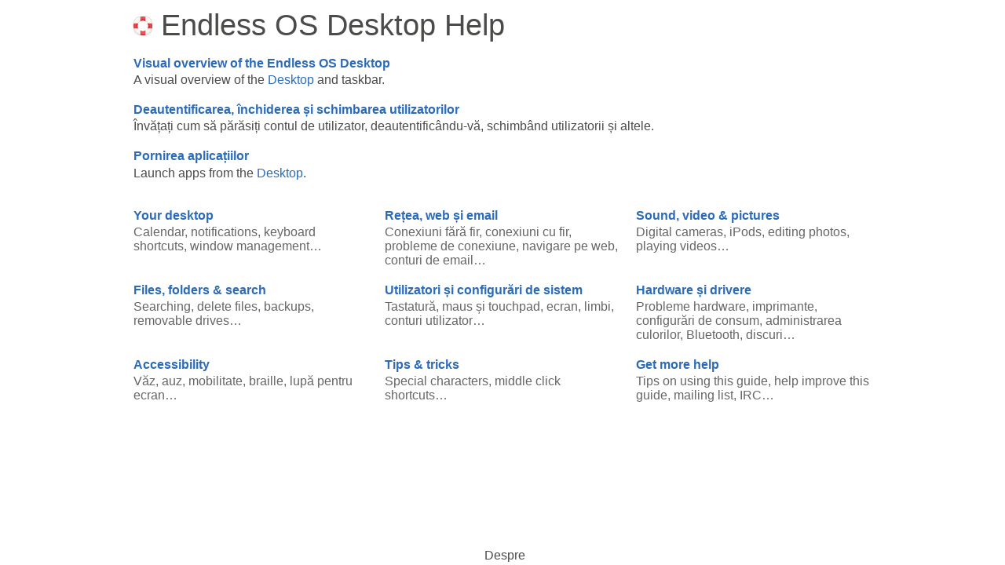

--- FILE ---
content_type: text/html
request_url: https://helpcenter.endlessos.com/lts/ro/
body_size: 2423
content:
<!DOCTYPE html>
<html>
<head>
<meta http-equiv="Content-Type" content="text/html; charset=UTF-8">
<meta name="viewport" content="width=device-width, initial-scale=1.0, user-scalable=yes">
<title>Endless OS Desktop Help</title>
<link rel="stylesheet" type="text/css" href="ro.css">
<script type="text/javascript" src="highlight.pack.js"></script><script>
document.addEventListener('DOMContentLoaded', function() {
  var matches = document.querySelectorAll('code.syntax')
  for (var i = 0; i < matches.length; i++) {
    hljs.highlightBlock(matches[i]);
  }
}, false);</script><script type="text/javascript" src="yelp.js"></script>
</head>
<body lang="ro" dir="ltr"><main><div class="page">
<header><div class="inner pagewide"></div></header><article><div class="hgroup pagewide"><h1 class="title"><span class="title"><span class="media"><span class="media media-image"><img src="figures/yelp-icon-big.svg" class="media media-inline" alt="Yelp logo"></span></span> Endless OS Desktop Help</span></h1></div>
<div class="region"><div class="contents pagewide">
<div class="links topiclinks"><div class="inner"><div class="region"><div class="links-divs">
<div class="linkdiv "><a class="linkdiv" href="shell-introduction.html" title="Visual overview of the Endless OS Desktop"><span class="title">Visual overview of the Endless OS Desktop</span><span class="linkdiv-dash"> — </span><span class="desc">A visual overview of the <span class="gui">Desktop</span> and taskbar.</span></a></div>
<div class="linkdiv "><a class="linkdiv" href="shell-exit.html" title="Deautentificarea, închiderea și schimbarea utilizatorilor"><span class="title">Deautentificarea, închiderea și schimbarea utilizatorilor</span><span class="linkdiv-dash"> — </span><span class="desc">Învățați cum să părăsiți contul de utilizator, deautentificându-vă, schimbând utilizatorii și altele.</span></a></div>
<div class="linkdiv "><a class="linkdiv" href="shell-apps-open.html" title="Pornirea aplicațiilor"><span class="title">Pornirea aplicațiilor</span><span class="linkdiv-dash"> — </span><span class="desc">Launch apps from the <span class="gui">Desktop</span>.</span></a></div>
</div></div></div></div>
<div class="links topiclinks"><div class="inner"><div class="region"><div class="links-grid-container">
<div class="links-grid ">
<div class="links-grid-link"><a href="shell-overview.html" title="Your desktop">Your desktop</a></div>
<div class="desc"><span class="desc">
      <span class="link"><a href="clock-calendar.html" title="Calendar appointments">Calendar</a></span>,
      <span class="link"><a href="shell-notifications.html" title="Notifications and the notification list">notifications</a></span>,
      <span class="link"><a href="shell-keyboard-shortcuts.html" title="Scurtături de tastatură folositoare">keyboard shortcuts</a></span>,
      <span class="link"><a href="shell-windows.html" title="Window management">window management</a></span>…
    </span></div>
</div>
<div class="links-grid ">
<div class="links-grid-link"><a href="net.html" title="Rețea, web și email">Rețea, web și email</a></div>
<div class="desc"><span class="desc"><span class="link"><a href="net-wireless.html" title="Wireless networking">Conexiuni fără fir</a></span>, <span class="link"><a href="net-wired.html" title="Wired networking">conexiuni cu fir</a></span>, <span class="link"><a href="net-problem.html" title="Network problems">probleme de conexiune</a></span>, <span class="link"><a href="net-browser.html" title="Web browsers">navigare pe web</a></span>, <span class="link"><a href="net-email.html" title="Email &amp; email software">conturi de email</a></span>…</span></div>
</div>
<div class="links-grid ">
<div class="links-grid-link"><a href="media.html" title="Sound, video &amp; pictures">Sound, video &amp; pictures</a></div>
<div class="desc"><span class="desc">
      <span class="link"><a href="media.html#photos" title="Photos and digital cameras">Digital cameras</a></span>,
      <span class="link"><a href="media.html#music" title="Music and portable audio players">iPods</a></span>,
      <span class="link"><a href="media.html#photos" title="Photos and digital cameras">editing photos</a></span>,
      <span class="link"><a href="media.html#videos" title="Videos and video cameras">playing videos</a></span>…
    </span></div>
</div>
<div class="links-grid ">
<div class="links-grid-link"><a href="files.html" title="Files, folders &amp; search">Files, folders &amp; search</a></div>
<div class="desc"><span class="desc">
      <span class="link"><a href="files-search.html" title="Search for files">Searching</a></span>,
      <span class="link"><a href="files-delete.html" title="Delete files and folders">delete files</a></span>,
      <span class="link"><a href="files.html#backup" title="Backing up">backups</a></span>,
      <span class="link"><a href="files.html#removable" title="Removable drives and external disks">removable drives</a></span>…
    </span></div>
</div>
<div class="links-grid ">
<div class="links-grid-link"><a href="prefs.html" title="Utilizatori și configurări de sistem">Utilizatori și configurări de sistem</a></div>
<div class="desc"><span class="desc"><span class="link"><a href="keyboard.html" title="Keyboard">Tastatură</a></span>, <span class="link"><a href="mouse.html" title="Mouse, Touchpad &amp; Touchscreen">maus și touchpad</a></span>, <span class="link"><a href="prefs-display.html" title="Display &amp; screen">ecran</a></span>, <span class="link"><a href="prefs-language.html" title="Region &amp; Language">limbi</a></span>, <span class="link"><a href="user-accounts.html" title="User accounts">conturi utilizator</a></span>…</span></div>
</div>
<div class="links-grid ">
<div class="links-grid-link"><a href="hardware.html" title="Hardware și drivere">Hardware și drivere</a></div>
<div class="desc"><span class="desc"><span class="link"><a href="hardware.html#problems" title="Common problems">Probleme hardware</a></span>, <span class="link"><a href="printing.html" title="Printing">imprimante</a></span>, <span class="link"><a href="power.html" title="Consum și baterie">configurări de consum</a></span>, <span class="link"><a href="color.html" title="Color management">administrarea culorilor</a></span>, <span class="link"><a href="bluetooth.html" title="Bluetooth">Bluetooth</a></span>, <span class="link"><a href="disk.html" title="Disks &amp; storage">discuri</a></span>…</span></div>
</div>
<div class="links-grid ">
<div class="links-grid-link"><a href="a11y.html" title="Accessibility">Accessibility</a></div>
<div class="desc"><span class="desc"><span class="link"><a href="a11y.html#vision" title="Afecțiuni de vedere">Văz</a></span>, <span class="link"><a href="a11y.html#sound" title="Afecțiuni de auz">auz</a></span>, <span class="link"><a href="a11y.html#mobility" title="Afecțiuni de mobilitate">mobilitate</a></span>, <span class="link"><a href="a11y-braille.html" title="Citirea ecranului în Braille">braille</a></span>, <span class="link"><a href="a11y-mag.html" title="Mărirea unei zone de ecran">lupă pentru ecran</a></span>…</span></div>
</div>
<div class="links-grid ">
<div class="links-grid-link"><a href="tips.html" title="Tips &amp; tricks">Tips &amp; tricks</a></div>
<div class="desc"><span class="desc"><span class="link"><a href="tips-specialchars.html" title="Enter special characters">Special characters</a></span>, <span class="link"><a href="mouse-middleclick.html" title="Middle-click">middle click shortcuts</a></span>…</span></div>
</div>
<div class="links-grid ">
<div class="links-grid-link"><a href="more-help.html" title="Get more help">Get more help</a></div>
<div class="desc"><span class="desc">
        <span class="link"><a href="about-this-guide.html" title="About this guide">Tips on using this guide</a></span>,
        <span class="link"><a href="get-involved.html" title="Participate to improve this guide">help improve this guide</a></span>,
        <span class="link"><a href="help-mailing-list.html" title="Lista de discuții">mailing list</a></span>,
        <span class="link"><a href="help-irc.html" title="IRC">IRC</a></span>…</span></div>
</div>
<div class="links-grid"></div>
<div class="links-grid"></div>
</div></div></div></div>
</div></div>
<div class="clear"></div></article><footer><div class="inner pagewide"><footer class="about ui-expander" role="contentinfo"><div class="yelp-data yelp-data-ui-expander" data-yelp-expanded="false"></div>
<div class="inner">
<div class="hgroup"><h2><span class="title">Despre</span></h2></div>
<div class="region"><div class="contents">
<div class="copyrights"><div class="copyright">© 2016, 2019 Daniel Șerbănescu</div></div>
<div class="credits">
<div class="credits-translators">
<div class="title"><span class="title">Tradus de</span></div>
<ul class="credits"><li>Daniel Șerbănescu</li></ul>
</div>
<div class="credits-blank"></div>
<div class="credits-blank"></div>
</div>
<div class="license">
<div class="title"><span class="title">Licență</span></div>
<div class="contents"><p class="p">Această lucrare este licențiată sub <span class="link"><a href="https://creativecommons.org/licenses/by-sa/3.0/" title="https://creativecommons.org/licenses/by-sa/3.0/">Licența Creative Commons Atribuire-Distribuire în condiții identice Ne-adaptată 3.0</a></span>.</p></div>
</div>
</div></div>
</div></footer></div></footer>
</div></main></body>
</html>


--- FILE ---
content_type: text/css
request_url: https://helpcenter.endlessos.com/lts/ro/ro.css
body_size: 6044
content:

html { height: 100%; }
body {
  font-family: sans-serif;
  margin: 0; padding: 0;
  background-color: #ffffff;
  color: #000000;
  direction: ltr;
}
article, aside, nav, header, footer, section {
  display: block;
  margin: 0;
  padding: 0;
}
main {
  display: flex;
  flex-flow: row;
}
main > * {
  flex: 0 0 220px;
}
main > div.page {
  flex-grow: 1;
  margin: 0;
  display: flex;
  flex-flow: column;
  align-items: stretch;
  justify-content: flex-start;
  min-height: 100vh;
}
div.page > article { flex: 1 0 auto; }
div.page > header, div.page > footer { flex: 0 1 auto; }
.pagewide {
  max-width: 940px;
  margin-left: auto;
  margin-right: auto;
  padding-left: 10px;
  padding-right: 10px;
}
aside.sidebar {
  width: 300px;
  padding: 20px 10px;
  background: rgb(244,244,244)
}
aside.sidebar-right { order: 3; }
aside.sidebar section { margin-top: 0; }
aside.sidebar * { margin-bottom: 20px; }
aside.sidebar section > div.inner > div.hgroup {
  border-bottom: none;
}
aside.sidebar section h2 {
  font-size: 1em;
  margin-bottom: 0;
}
article {
  padding-top: 10px;
  padding-bottom: 10px;
  min-height: 20em;
  background-color: #ffffff;
}
section {
  margin-top: 2.4em;
  clear: both;
}
section section {
  margin-top: 1.44em;
}
.yelp-hash-highlight {
  animation-name: yelp-hash-highlight;
  animation-duration: 0.5s;
  animation-fill-mode: forwards;
}
@keyframes yelp-hash-highlight {
  from { transform: translateY(0px) }
  25%  { transform: translateY(20px); }
  50%  { transform: translateY(0); }
  75%  { transform: translateY(10px); }
  to   { transform: translateY(0px); }
}
div.trails {
  margin: 0 -10px 0 -10px;
  padding: 0.2em 10px;
  background-color: rgb(244,244,244);
}
div.trail {
  margin: 0.2em 0;
  padding: 0 1em 0 1em;
  text-indent: -1em;
  color: rgb(75,75,73);
}
a.trail { white-space: nowrap; }
div.hgroup {
  margin-bottom: 0.5em;
  color: rgb(75,75,73);
}
section > div.inner > div.hgroup {
  margin-top: 0;
  border-bottom: solid 1px #c0bfbc;
}
section.links > div.inner > div.hgroup {
  border-bottom: solid 2px rgb(43,107,185);
}
section section.links > div.inner > div.hgroup {
  border: none;
}
h1, h2, h3, h4, h5, h6, h7 {
  margin: 0; padding: 0;
  font-weight: normal;
}
h1 { font-size: 2.4em; }
h2 { font-size: 1.72em; }
h3.title, h4.title, h5.title, h6.title, h7.title { font-size: 1.44em; }
h3, h4, h5, h6, h7 { font-size: 1em; }
p { line-height: 1.44em; }
div, pre, p { margin: 0; padding: 0; }
div.contents > * + *,
th > * + *, td > * + *,
dt > * + *, dd > * + *,
li > * + * { margin-top: 1em; }
p img { vertical-align: middle; }
p.lead { font-size: 1.2em; }
div.clear {
  margin: 0; padding: 0;
  height: 0; line-height: 0;
  clear: both;
}
.center { text-align: center; }

footer.about { margin: 0; }
footer.about > div.inner > div.hgroup {
  margin: 0; padding: 0;
  text-align: center;
  border: none;
}
footer.about > div.inner > div.hgroup > h2 {
  margin: 0; padding: 0.2em;
  font-size: inherit;
}
footer.about.ui-expander > div.inner > div.hgroup span.title:before {
  content: "";
}
div.copyrights {
  max-width: 700px;
  text-align: center;
  padding: 10px;
  margin: 0 auto;
}
div.copyright { margin: 0; }
div.credits {
  display: flex;
  flex-flow: row wrap;
  align-items: stretch;
  justify-content: flex-start;
  max-width: 720px;
  margin: 0 auto;
}
div.credits > * {
  vertical-align: top;
  text-align: left;
  flex: 1 0 220px;
  margin: 0;
  padding: 10px;
}
div.credits > *:empty { padding: 0 10px; height: 0; }
ul.credits, ul.credits li {
  margin: 0; padding: 0;
  list-style-type: none;
}
ul.credits li {
  margin-left: 1em;
  text-indent: -1em;
}
div.license {
  max-width: 700px;
  margin: 0 auto;
  padding: 10px;
}

table {
  border-collapse: collapse;
  border-color: #c0bfbc;
  border-width: 1px;
}
td, th {
  padding: 0.5em;
  vertical-align: top;
  border-color: #c0bfbc;
  border-width: 1px;
}
thead td, thead th, tfoot td, tfoot th {
  font-weight: bold;
  color: rgb(75,75,73);
  background-color: rgb(234,234,233);
}
th {
  text-align: left;
  font-weight: bold;
  color: rgb(75,75,73);
}

ul, ol, dl { margin: 0; padding: 0; }
li {
  margin: 1em 0 0 0;
  margin-left: 2.4em;
  padding: 0;
}
li:first-child { margin-top: 0; }
@media (max-width: 480px) {
  li {
    margin-left: 1.44em;
  }
}
dt { margin-top: 1em; }
dt:first-child { margin-top: 0; }
dt + dt { margin-top: 0; }
dd {
  margin: 0.2em 0 0 0;
  margin-left: 1.44em;
}
dd + dd { margin-top: 1em; }
ol.compact li { margin-top: 0.2em; }
ul.compact li { margin-top: 0.2em; }
ol.compact li:first-child { margin-top: 0; }
ul.compact li:first-child { margin-top: 0; }
dl.compact dt { margin-top: 0.2em; }
dl.compact dt:first-child { margin-top: 0; }
dl.compact dt + dt { margin-top: 0; }

a {
  text-decoration: none;
  color: rgb(43,107,185);
}
a:visited { color: rgb(147,64,167); }
a:hover {
  border-bottom: dotted 1px rgb(43,107,185);
}
p a {
  border-bottom: dotted 1px rgb(43,107,185);
}
a img { border: none; }

.yelp-svg-fill {
  fill: rgb(75,75,73);
}
.yelp-svg-stroke {
  stroke: rgb(75,75,73);
}
div.title {
  margin: 0 0 0.2em 0;
  font-weight: bold;
  color: rgb(75,75,73);
}
div.title h1, div.title h2, div.title h3, div.title h4, div.title h5, div.title h6 {
  margin: 0;
  font-size: inherit;
  font-weight: inherit;
  color: inherit;
}
div.desc { margin: 0 0 0.2em 0; }
div.contents + div.desc { margin: 0.2em 0 0 0; }
pre.contents {
  padding: 0.5em 1em 0.5em 1em;
}
div.links-center { text-align: center; }
div.links .desc { color: rgb(102,102,100); }
div.links > div.inner > div.region > div.desc { font-style: italic; }
div.links ul { margin: 0; padding: 0; }
div.links ul ul {
  margin-left: 1em;
}
li.links {
  margin: 0.5em 0 0.5em 0;
  padding: 0;
  list-style-type: none;
}
li.links-head {
  margin-top: 1em;
  color: rgb(102,102,100);
  border-bottom: solid 1px #c0bfbc;
}
div.sectionlinks {
  display: inline-block;
  padding: 0 1em 0 1em;
  background-color: rgb(241,246,253);
  border: solid 1px rgb(43,107,185);
}
div.sectionlinks ul { margin: 0; }
div.sectionlinks li { padding: 0; }
div.sectionlinks div.title { margin: 0.5em 0 0.5em 0; }
div.sectionlinks div.sectionlinks {
  display: block;
  margin: 0.5em 0 0 0;
  padding: 0;
  border: none;
}
div.sectionlinks div.sectionlinks li {
  padding-left: 1.44em;
}
nav.prevnext { clear: both; }
div.region > nav.prevnext, div.region + nav.prevnext { margin-top: 1em; }
nav.prevnext > div.inner { float: right; }
nav.prevnext > div.inner > * {
  background-color: rgb(244,244,244);
  display: inline-block;
  position: relative;
  height: 1.44em;
  padding: 0.2em 0.83em 0 0.83em;
  margin-bottom: 1em;
  border: solid 1px #c0bfbc;
}
nav.prevnext > div.inner > span { visibility: hidden; }
nav.prevnext > div.inner > a + a {
  border-left: none;
}
nav.prevnext > div.inner > a:first-child {
  border-top-left-radius: 2px;
  border-bottom-left-radius: 2px;
}
nav.prevnext > div.inner > a:last-of-type {
  border-top-right-radius: 2px;
  border-bottom-right-radius: 2px;
}
div.serieslinks {
  display: inline-block;
  padding: 0 1em 0 1em;
  background-color: rgb(241,246,253);
  border: solid 1px rgb(43,107,185);
}
div.serieslinks ul { margin: 0; }
div.serieslinks li { padding: 0; }
div.serieslinks div.title { margin: 0.5em 0 0.5em 0; }
pre.numbered {
  margin: 0;
  padding: 0.5em;
  float: left;
  margin-right: 0.5em;
  text-align: right;
  color: rgb(102,102,100);
  background-color: rgb(253,251,233);
}
div.code {
  border: solid 1px #c0bfbc;
}
div.example {
  border-left: solid 4px #c0bfbc;
  padding-left: 1em;
}
div.example > div.inner > div.region > div.desc { font-style: italic; }
div.figure {
  display: inline-block;
  max-width: 100%;
  margin-left: 1.72em;
}
div.figure > div.inner {
  padding: 4px;
  color: rgb(75,75,73);
  border: solid 1px #c0bfbc;
  background-color: rgb(244,244,244);
}
@media (max-width: 960px) {
  div.figure {
    margin-left: 0;
  }
}
a.figure-zoom {
  float: right;
}
a.figure-zoom:hover { border-bottom: none; }
a.figure-zoom:hover .yelp-svg-fill { fill: #3584e4; }
a.figure-zoom:hover .yelp-svg-stroke { stroke: #3584e4; }
a.figure-zoom .figure-zoom-out { display: none; }
a.figure-zoom.figure-zoomed .figure-zoom-in { display: none; }
a.figure-zoom.figure-zoomed .figure-zoom-out { display: inline-block; }
div.figure > div.inner > div.region > div.contents {
  margin: 0;
  padding: 0.5em 1em 0.5em 1em;
  clear: both;
  text-align: center;
  color: #000000;
  border: solid 1px #c0bfbc;
  background-color: #ffffff;
}
div.list > div.inner > div.title { margin-bottom: 0.5em; }
div.listing > div.inner { margin: 0; padding: 0; }
div.listing > div.inner > div.region > div.desc { font-style: italic; }
div.note {
  padding: 6px;
  border: solid 1px rgb(234,234,233);
  background-color: rgb(244,244,244);
  display: flex;
  flex-flow: row;
}
div.note > * { margin: 0 6px; padding: 0; min-height: 24px; min-width: 24px; }
div.note-warning > svg .yelp-svg-fill {
  fill: #c01c28;
}
div.note-danger {
  border-color: #c01c28;
}
div.note-important > svg .yelp-svg-fill {
  fill: #3584e4;
}
div.note-danger > svg .yelp-svg-fill {
  fill: #c01c28;
  animation-name: yelp-note-danger;
  animation-duration: 2s;
  animation-fill-mode: forwards;
  animation-iteration-count: infinite;
}
@keyframes yelp-note-danger {
  from { fill: #c01c28 }
  50%  { fill: #c0bfbc }
  to   { fill: #c01c28 }
}
div.note-sidebar {
  float: right;
  max-width: 206px;
  margin-left: 20px;
  padding: 6px;
}
div.quote {
  padding: 0;
  min-height: 48px;
}
div.quote > div.inner:before {
  float: left;
  content: '”';
  font-family: "Century Schoolbook L";
  font-size: 48px;
  font-weight: bold;
  line-height: 1em;
  margin: 0; padding: 0;
  height: 48px;
  width: 48px;
  text-align: center;
  color: rgb(234,234,233);
}
div.quote > div.inner > div.title {
  margin: 0;
  margin-left: 48px;
}
blockquote {
  margin: 0; padding: 0;
  margin-left: 48px;
}
blockquote > *:first-child { margin-top: 0; }
div.quote > div.inner > div.region > div.cite {
  margin-top: 0.5em;
  margin-left: 48px;
  color: rgb(102,102,100);
}
div.quote > div.inner > div.region > div.cite::before {
  
  content: '― ';
  color: rgb(102,102,100);
}
div.screen {
  background-color: rgb(244,244,244);
  border: solid 1px #c0bfbc;
}
ol.steps, ul.steps {
  padding: 0.5em 1em 0.5em 1em;
  border: solid 1px rgb(244,244,244);
  border-left: solid 4px #f8e45c;
}
ol.steps .steps {
  padding: 0;
  border: none;
  background-color: unset;
}
li.steps { margin-left: 1.44em; }
li.steps li.steps { margin-left: 2.4em; }
div.synopsis > div.inner > div.region > div.contents,
div.synopsis > div.contents, div.synopsis > pre.contents {
  padding: 0.5em 1em 0.5em 1em;
  border-top: solid 1px;
  border-bottom: solid 1px;
  border-color: rgb(43,107,185);
  background-color: rgb(244,244,244);
}
div.synopsis > div.inner > div.region > div.desc { font-style: italic; }
div.synopsis div.code {
  background: unset;
  border: none;
  padding: 0;
}
div.synopsis div.code > pre.contents { margin: 0; padding: 0; }
div.unknown > div.inner > div.region > div.desc { font-style: italic; }
div.table > div.desc { font-style: italic; }
tr.shade {
  background-color: rgb(244,244,244);
}
td.shade {
  background-color: rgb(244,244,244);
}
tr.shade td.shade {
  background-color: rgb(234,234,233);
}

span.app { font-style: italic; }
span.cmd {
  font-family: monospace,monospace; font-size: 0.83em;
  background-color: rgb(244,244,244);
  padding: 0 0.2em 0 0.2em;
}
span.cmd span.cmd { background-color: unset; padding: 0; }
pre span.cmd { background-color: unset; padding: 0; }
span.code {
  font-family: monospace,monospace; font-size: 0.83em;
  border-bottom: solid 1px rgb(234,234,233);
}
span.code span.code { border: none; }
pre span.code { border: none; }
span.em { font-style: italic; }
span.em-bold {
  font-style: normal; font-weight: bold;
  color: rgb(75,75,73);
}
a span.em-bold {
  color: rgb(43,107,185);
}
pre span.error {
  color: rgb(173,25,36);
}
span.file { font-family: monospace,monospace; font-size: 0.83em; }
span.gui, span.guiseq { color: rgb(75,75,73); }
a span.gui, a span.guiseq { color: rgb(43,107,185); }
span.input { font-family: monospace,monospace; font-size: 0.83em; }
pre span.input {
  font-weight: bold;
  color: rgb(75,75,73);
}
kbd {
  font-family: inherit;
  font-size: inherit;
  color: rgb(75,75,73);
  background-color: rgb(244,244,244);
  border: solid 1px #c0bfbc;
  border-radius: 2px;
  margin: 0 0.2em 0 0.2em;
  padding: 0.2em 0.5em 0 0.5em;
  white-space: nowrap;
}
kbd.key-Fn {
  font-weight: bold;
  color: rgb(43,107,185);
}
span.key a {
  border-bottom: none;
}
a kbd {
  color: rgb(43,107,185);
  border-color: rgb(43,107,185);
}
span.keyseq {
  color: rgb(75,75,73);
  white-space: nowrap
}
a span.keyseq { color: rgb(43,107,185); }
span.output { font-family: monospace,monospace; font-size: 0.83em; }
pre span.output {
  color: #000000;
}
pre span.prompt {
  color: rgb(75,75,73);
}
span.sys { font-family: monospace,monospace; font-size: 0.83em; }
span.var { font-style: italic; }

.ui-tile-img .media-controls { display: none; }
span.media-audio, span.media-video { display: inline-block; }
audio, video { display: block; margin: 0; }
div.media > div.inner { display: inline-block; text-align: center; }
.media-controls {
  height: 30px;
  margin: 0; padding: 0;
  border-left: solid 1px #000000;
  border-right: solid 1px #000000;
  border-bottom: solid 1px #000000;
  background-color: rgb(75,75,73);
  color: #ffffff;
  border-bottom-left-radius: 4px;
  border-bottom-right-radius: 4px;
  display: flex;
  align-items: center;
}
.media-controls > * {
  flex: 0 1 auto;
}
.media-controls > input.media-range {
  flex: 1 0 auto;
  background-color: rgb(75,75,73);
  margin: 0 10px;
  -webkit-appearance: none;
}
input.media-range::-webkit-slider-runnable-track {
  height: 4px;
  background: rgb(102,102,100);
  border-radius: 2px;
}
input.media-range::-webkit-slider-thumb {
  -webkit-appearance: none;
  height: 16px;
  width: 16px;
  border-radius: 8px;
  background: rgb(234,234,233);
  border: solid 1px rgb(75,75,73);
  margin-top: -6px;
}
input.media-range::-webkit-slider-thumb:hover,
input.media-range::-webkit-slider-thumb:focus {
  background: rgb(244,244,244);
}
input.media-range::-moz-range-track {
  height: 4px;
  background: rgb(102,102,100);
  border-radius: 2px;
}
input.media-range::-moz-range-thumb {
  -webkit-appearance: none;
  height: 16px;
  width: 16px;
  border-radius: 8px;
  background: rgb(234,234,233);
  border: solid 1px rgb(75,75,73);
  margin-top: -6px;
}
.media-controls-audio {
  border-top: solid 1px #000000;
  border-radius: 4px;
}
button.media-play {
  height: 30px;
  padding: 0 6px 0 6px; line-height: 0;
  background-color: rgb(75,75,73);
  border: none;
  border-right: solid 1px #000000;
}
button.media-play:hover, button.media-play:focus {
  background-color: rgb(43,107,185);
}
button.media-play .yelp-svg-fill { fill: rgb(244,244,244); }
button.media-play .media-pause { display: none; }
button.media-play-playing .media-play { display: none; }
button.media-play-playing .media-pause { display: inline; }
.media-time {
  margin: 0;
  font-size: 16px;
  height: 30px;
  line-height: 30px;
}
.media-time > span {
  padding-right: 8px;
}
.media-duration {
  font-size: 12px;
  color: rgb(234,234,233);
  opacity: 0.8;
}
.media-controls-ttml {
  min-width: 630px;
  border-bottom-left-radius: 0;
  border-bottom-right-radius: 0;
}
div.media-ttml {
  margin: 0; padding: 6px 0;
  background-color: rgb(244,244,244);
  border: solid 1px #000000;
  min-height: 24px;
  border-bottom-left-radius: 4px;
  border-bottom-right-radius: 4px;
}
.media-ttml-pre { white-space: pre; }
.media-ttml-nopre { white-space: normal; }
div.media-ttml-div {
  text-align: left;
  display: none;
  margin: 0; padding: 0;
}
div.media-ttml-p {
  text-align: left;
  display: none;
  margin: 0 auto;
  max-width: 560px;
  line-height: 1.44em;
}
div.media-ttml-div > * + * { margin-top: 1em; }
div.yelp-data { display: none; }
.ui-expander > div.inner > div.title span.title,
.ui-expander > div.inner > div.hgroup span.title {
  cursor: default;
}
.ui-expander > div.inner > div.title span.title:before,
.ui-expander > div.inner > div.hgroup span.title:before {
  font-weight: bold;
  content: "⌃";
  display: inline-block;
  margin: 0;
  color: rgb(43,107,185);
  transform: translateY(0.2em) rotate(0deg);
  -webkit-transform: translateY(0.2em) rotate(0deg);
  transition: transform 0.2s linear;
  transform-origin: 50% 30%;
  -webkit-transform-origin: 50% 30%;
  -webkit-transition: -webkit-transform 0.2s linear;
  margin: 0 0.2em;
}
.ui-expander-c > div.inner > div.hgroup { border-bottom: none; }
.ui-expander-e > div.inner > div.title span.title:before,
.ui-expander-e > div.inner > div.hgroup span.title:before {
  transform: translateY(0.2em) rotate(180deg);
  -webkit-transform: translateY(0.2em) rotate(180deg);
}
.ui-expander > div.inner > div.title:hover,
.ui-expander > div.inner > div.hgroup:hover * {
  color: rgb(43,107,185);
}
.ui-expander > div.inner > div.hgroup > .subtitle {
  margin-left: 2em;
}
.ui-expander-c > div.inner > div.region {
  display: none;
}
.ui-expander-e > div.inner > div.region {
  animation-name: yelp-ui-expander-e;
  animation-duration: 0.2s;
  animation-fill-mode: forwards;
  transform-origin: 0 0;
}
@keyframes yelp-ui-expander-e {
  from { transform: scaleY(0); }
  to   { transform: scaleY(1); }
}
div.ui-expander-preview > div.inner > div.region {
  transform-origin: 0 0;
  transition: transform 0.2s linear, background-color 0.2s linear;
  animation-name: none;
}
div.ui-expander-preview.ui-expander-c > div.inner {
  max-height: 100px;
  overflow: hidden;
}
div.ui-expander-preview.ui-expander-c > div.inner > div.region {
  display: block;
  transform: scaleY(0.4);
  background-color: rgb(244,244,244);
}
div.ui-expander-preview.ui-expander-c > div.inner > div.region:hover {
  background-color: rgb(241,246,253);
  cursor: zoom-in;
}
div.ui-expander-preview.ui-expander-c > div.inner > div.region:hover * {
  cursor: zoom-in;
}
div.ui-expander-preview > div.inner > div.region > * {
  transform-origin: 0 0;
  transition: transform 0.2s linear;
}
div.ui-expander-preview.ui-expander-c > div.inner > div.region > * {
  transform: scaleX(0.4);
}
section.ui-expander-preview > div.inner > div.region > div.contents{
  transform-origin: 0 0;
  transition: transform 0.2s linear, background-color 0.2s linear;
}
section.ui-expander-preview.ui-expander-c > div.inner {
  max-height: 140px;
  overflow: hidden;
}
section.ui-expander-preview.ui-expander-c > div.inner > div.region {
  display: block;
}
section.ui-expander-preview.ui-expander-c > div.inner > div.region > div.contents {
  transform: scaleY(0.6);
  background-color: rgb(244,244,244);
}
section.ui-expander-preview > div.inner > div.region > div.contents > * {
  transform-origin: 0 0;
  transition: transform 0.2s linear;
}
section.ui-expander-preview.ui-expander-c > div.inner > div.region > div.contents > * {
  transform: scaleX(0.6);
}
section.ui-expander-preview.ui-expander-c > div.inner > div.region > div.contents:hover {
  background-color: rgb(241,246,253);
  cursor: zoom-in;
}
@media only screen and (max-width: 480px) {
  article > div.region > div.contents > div.example,
  article > div.region > section > div.inner > div.region > div.contents > div.example {
    margin-left: -10px;
    margin-right: -10px;
  }
  div.example {
    padding-left: 6px;
    padding-right: 10px;
  }
  article > div.region > div.contents > div.note,
  article > div.region > section > div.inner > div.region > div.contents > div.note {
    margin-left: -10px;
    margin-right: -10px;
    padding-left: 10px;
    padding-right: 10px;
  }
  article > div.region > div.contents > div.note,
  article > div.region > section > div.inner > div.region > div.contents > div.note {
    border-left: none;
    border-right: none;
  }
  div.note-sidebar {
    float: none;
    max-width: none;
    margin-left: inherit;
    margin-right: inherit;
    padding-left: inherit;
    padding-right: inherit;
  }
  div.note-sidebar > div.inner > div.title,
  div.note-sidebar > div.inner > div.region > div.contents {
    margin-left: 10px;
    margin-right: 10px;
  }
  article > div.region > div.contents > div.steps,
  article > div.region > section > div.inner > div.region > div.contents > div.steps {
    margin-left: -10px;
    margin-right: -10px;
  }
  div.steps > div.inner > div.title {
    margin-left: 10px;
    margin-right: 10px;
  }
  ol.steps, ul.steps {
    padding: 0;
    padding-left: 6px;
    padding-right: 10px;
  }
}

.hljs a {
  color: inherit;
  border-bottom: dotted 1px rgb(43,107,185);
}
.hljs a:hover, .hljs a:hover * { color: rgb(43,107,185); }
.hljs-addition {
  color: rgb(46,121,73);
  background-color: rgb(227,250,236);
}
.hljs-deletion {
  color: rgb(173,25,36);
  background-color: rgb(251,243,244);
}
.hljs-emphasis  { font-style: italic; }
.hljs-strong    { font-weight: bold; }
.hljs-attr      { color: rgb(43,107,185); }
.hljs-attribute { color: rgb(107,99,41); }
.hljs-built_in  { color: rgb(150,96,43); }
.hljs-bullet    { color: rgb(46,121,73); }
.hljs-class     { }
.hljs-code      { color: rgb(75,75,73); }
.hljs-comment   { color: rgb(102,102,100); }
.hljs-doctag    { }
.hljs-formula   { color: rgb(75,75,73); }
.hljs-function  { }
.hljs-keyword   { color: rgb(147,64,167); }
.hljs-link      { color: rgb(150,96,43); }
.hljs-literal   { color: rgb(150,96,43); }
.hljs-meta      { color: rgb(150,96,43); }
.hljs-name      { color: rgb(173,25,36); }
.hljs-number    { color: rgb(150,96,43); }
.hljs-params    { color: rgb(150,96,43); }
.hljs-quote     { color: rgb(102,102,100); }
.hljs-regexp    { color: rgb(173,25,36); }
.hljs-rest_arg  { }
.hljs-section   { color: rgb(43,107,185); }
.hljs-string    { color: rgb(46,121,73); }
.hljs-subst     { }
.hljs-symbol    { color: rgb(46,121,73); }
.hljs-tag       { color: rgb(173,25,36); }
.hljs-title     { color: rgb(43,107,185); }
.hljs-type      { }
.hljs-variable  { }
.hljs-selector-attr  { }
.hljs-selector-class { color: rgb(173,25,36); }
.hljs-selector-id    { color: rgb(173,25,36); }
.hljs-selector-tag   { color: rgb(147,64,167); }
.hljs-template-tag      { }
.hljs-template-variable { }


div.links .desc a {
  color: inherit;
}
div.links .desc a:hover {
  color: rgb(43,107,185);
}
a.bold { font-weight: bold; }


div.link-button {
  font-size: 1.2em;
  font-weight: bold;
}
.link-button a {
  display: inline-block;
  background-color: #3584e4;
  color: #ffffff;
  text-shadow: rgb(43,107,185) 1px 1px 0px;
  border: solid 1px rgb(43,107,185);
  padding: 0.2em 0.83em 0.2em 0.83em;
  border-radius: 4px;
}
.link-button a:visited {
  color: #ffffff;
}
.link-button a:hover {
  text-decoration: none;
  color: #ffffff;
  background-color: rgb(73,144,231)
}
div.link-button a .desc {
  display: block;
  font-weight: normal;
  font-size: 0.83em;
  color: rgb(244,244,244);
}


div.floatleft {
  float: left;
  margin-right: 1em;
}
div.floatright {
  float: right;
  margin-left: 1em;
}
div.floatstart {
  float: left;
  margin-right: 1em;
}
div.floatend {
  float: right;
  margin-left: 1em;
}


div.title-heading h1, div.title-heading h2, div.title-heading h3,
div.title-heading h4, div.title-heading h5, div.title-heading h6 {
  font-size: 1.72em;
  font-weight: bold;
}
ul.links-heading > li { margin: 2em 0 2em 0; padding: 0; }
div.links-heading > a { font-size: 1.72em; font-weight: bold; }
ul.links-heading > li > div.desc { margin-top: 0.5em; }

div.links-uix-hover {
  position: relative;
  display: flex;
  flex-flow: row nowrap;
  align-items: stretch;
  justify-content: flex-start;
}
ul.links-uix-hover { flex-grow: 1; }
ul.links-uix-hover li { margin: 0; padding: 0; }
ul.links-uix-hover a {
  display: block;
  padding: 8px 1.2em;
  border-bottom: none;
}
ul.links-uix-hover a:hover, ul.links-uix-hover a:focus {
  background: rgb(241,246,253);
}
ul.links-uix-hover img {
  display: block;
  position: absolute;
  top: 0; left: 0;
  visibility: hidden;
  opacity: 0.0;
  transition: opacity 0.6s, visibility 0.6s;
}
ul.links-uix-hover a:hover img, ul.links-uix-hover a:focus img {
  visibility: visible;
  opacity: 1.0;
  transition: opacity 0.2s, visibility 0.2s;
}
@media only screen and (max-width: 480px) {
  div.links-uix-hover-img { display: none; }
  ul.links-uix-hover img { display: none; }
  ul.links-uix-hover li {
    margin-left: -10px; margin-right: -10px;
  }
  ul.links-uix-hover li a {
    padding: 10px;
  }
}


div.ui-overlay-screen {
  position: fixed;
  margin: 0;
  left: 0; top: 0;
  width: 100%; height: 100%;
  background: rgb(75,75,73);
  animation-name: yelp-overlay-screen;
  animation-duration: 0.8s;
  animation-fill-mode: forwards;
}
@keyframes yelp-overlay-screen {
  from { opacity: 0.0; }
  to   { opacity: 0.6; }
}
div.ui-overlay {
  display: none;
  position: fixed;
  text-align: center;
  top: 30px;
  left: 50%;
  transform: translateX(-50%);
  z-index: 10;
}
div.ui-overlay-show {
  animation-name: yelp-overlay-slide;
  animation-duration: 0.8s;
  animation-fill-mode: forwards;
}
@keyframes yelp-overlay-slide {
  from { transform: translateY(-400px) translateX(-50%); }
  to   { transform: translateY(0) translateX(-50%); }
}
div.ui-overlay > div.inner {
  display: inline-block;
  padding: 8px;
  background-color: rgb(244,244,244);
  border-radius: 4px;
  text-align: left;
}
div.ui-overlay img, div.ui-overlay video {
  max-height: 80vh;
  max-width: 90vw;
}
div.ui-overlay > div.inner > div.title { margin-top: -4px; }
a.ui-overlay-close {
  display: block;
  float: right;
  width: 30px; height: 30px;
  font-size: 22px; line-height: 30px;
  font-weight: bold;
  margin-top: -28px;
  margin-right: -26px;
  padding: 1px 2px 3px 2px;
  text-align: center;
  border: none;
  border-radius: 50%;
  background-color: #3584e4;
  color: #ffffff;
}
div.links-tiles {
  display: flex;
  flex-flow: row wrap;
  align-items: stretch;
  justify-content: stretch;
  vertical-align: top;
  clear: both;
  margin: 0 -10px;
}
div.links-tile {
  max-width: 300px;
  flex: 1 0 300px;
  vertical-align: top;
  margin: 0;
  padding: 10px;
}
div.links-tiles > div.links-tile { max-width: none; }
div.links-tile:empty { padding: 0 10px; height: 0; }
div.links-tile > a {
  display: block;
  vertical-align: top;
  padding: 10px;
  border-radius: 4px;
  border: none;
}
div.links-tile > a:hover {
  background-color: rgb(241,246,253);
}
div.links-tile > a > span.links-tile-img {
  display: block;
  text-align: center;
}
div.links-tile > a > span.links-tile-img > img {
  width: 100%;
  border-radius: 3px;
}
div.links-tile > a > span.links-tile-text > span.title {
  display: block;
  font-weight: bold;
}
div.links-tile > a > span.links-tile-text > * + span.title {
  margin-top: 0.5em;
}
div.links-tile > a > span.links-tile-text > span.desc {
  display: block;
  margin: 0.2em 0 0 0;
  color: rgb(75,75,73);
}


div.links-grid-container {
  margin-left: -10px;
  margin-right: -10px;
  display: flex;
  flex-flow: row wrap;
  align-items: stretch;
  justify-content: flex-start;
  vertical-align: top;
  clear: both;
}
div.links-grid {
  flex: 1 0 300px;
  padding: 10px;
}
div.links-grid:empty { padding: 0 10px; height: 0; }
div.links-grid-link { font-weight: bold; }
div.links-grid > div.desc {
  margin: 0.2em 0 0 0;
  color: rgb(75,75,73);
}



div.links-norwich {
  width: 900px;
}
div.links-norwich-primary {
  float: left;
  vertical-align: top;
  margin: 0; padding: 0;
}
div.links-norwich-big {
  vertical-align: top;
  display: inline-block;
  background: rgb(241,246,253);
  background: radial-gradient(ellipse 800px 1200px at 100% 20px, rgb(241,246,253), #3584e4);
  margin: 0 20px 20px 0;
}
div.links-norwich-big + div.links-norwich-big {
  background: rgb(253,251,233);
  background: radial-gradient(ellipse 800px 1200px at 100% 20px, rgb(253,251,233), #f8e45c);
}
div.links-norwich-big a {
  display: block;
  width: 230px;
  height: 500px;
  height: 320px;
  padding: 9px;
  font-size: 1.2em;
  color:  #000000;
  border: solid 1px #3584e4;
  background-repeat: no-repeat;
  background-position: right -80px bottom -80px;
}
div.links-norwich-big a:hover {
  border: solid 1px #3584e4;
  box-shadow: 2px 2px 2px #3584e4;
}
div.links-norwich-big a span.title {
  font-size: 1.2em;
  font-weight: bold;
}
div.links-norwich-big a .desc {
  color:  #000000;
  font-weight: normal;
}
div.links-norwich-secondary {
  vertical-align: top;
  margin: 0; padding: 0;
}
div.links-norwich-small {
  display: inline-block;
  vertical-align: top;
  background: rgb(244,244,244);
  margin: 0 20px 20px 0;
}
div.links-norwich-small a {
  display: block;
  width: 140px;
  height: 140px;
  padding: 9px;
  font-weight: bold;
  color:  #000000;
  border: solid 1px #c0bfbc;
  background-repeat: no-repeat;
  background-position: right 4px bottom 4px;
}
div.links-norwich-small a:hover {
  border: solid 1px #c0bfbc;
  box-shadow: 2px 2px 2px #3584e4;
}
@media only screen and (max-width: 900px) {
  div.links-norwich {
    width: 720px;
  }
}
@media only screen and (max-width: 720px) {
  div.links-norwich {
    width: 540px;
  }
}
@media only screen and (max-width: 540px) {
  div.links-norwich {
    width: 100%;
  }
  div.links-norwich-big {
    width: 100%;
    margin-right: 0;
  }
  div.links-norwich-big a {
    width: auto;
  }
}


div.links-divs {
  margin-left: -10px;
  margin-right: -10px;
}
a.linkdiv {
  display: block;
  margin: 0;
  padding: 10px;
  border-bottom: none;
}
a.linkdiv:hover {
  text-decoration: none;
  background-color: rgb(241,246,253);
}
a.linkdiv > span.title {
  display: block;
  margin: 0;
  font-size: 1em;
  font-weight: bold;
  color: inherit;
}
a.linkdiv > span.desc {
  display: block;
  margin: 0.2em 0 0 0;
  color: rgb(75,75,73);
}
span.linkdiv-dash { display: none; }
div.links-twocolumn {
  display: flex;
  flex-flow: row wrap;
  align-items: stretch;
  justify-content: flex-start;
  vertical-align: top;
  margin-left: -10px;
  margin-right: -10px;
}
div.links-twocolumn > div.links-divs {
  flex: 1 0 320px;
  vertical-align: top;
  margin: 0;
}


div.comment {
  padding: 0.5em;
  border: solid 2px #c01c28;
  background-color: rgb(251,243,244);
}
div.comment div.comment {
  margin: 1em 1em 0 1em;
}
div.comment div.cite {
  margin: 0 0 0.5em 0;
  font-style: italic;
}


div.tree > div.inner > div.title { margin-bottom: 0.5em; }
ul.tree {
  margin: 0; padding: 0;
  list-style-type: none;
}
li.tree { margin: -2px 0 0 0; padding: 0; }
li.tree div { margin: 0; padding: 0; }
ul.tree ul.tree {
  margin-left: 1.44em;
}
div.tree-lines ul.tree { margin-left: 0; }


span.hi {
  background-color: rgb(253,251,233);
}
span.hi.hi-ins {
  background-color: rgb(227,250,236);
}
span.hi.hi-del {
  background-color: rgb(251,243,244);
  text-decoration: line-through;
}
span.hi.hi-ins ins { text-decoration: none; }
span.hi.hi-del del { text-decoration: none; }
span.hi.hi-red { background-color: rgb(251,243,244); }
span.hi.hi-orange { background-color: rgb(255,243,231); }
span.hi.hi-yellow { background-color: rgb(253,251,233); }
span.hi.hi-green { background-color: rgb(227,250,236); }
span.hi.hi-blue { background-color: rgb(241,246,253); }
span.hi.hi-purple { background-color: rgb(249,243,250); }
span.hi.hi-gray { background-color: rgb(244,244,244); }


dt.gloss-term {
  margin-top: 1.2em;
  font-weight: bold;
  color: rgb(75,75,73);
}
dt.gloss-term:first-child, dt.gloss-term + dt.gloss-term { margin-top: 0; }
dt.gloss-term + dd { margin-top: 0.2em; }
dd.gloss-link {
  margin: 0 0.2em 0 0.2em;
  border-left: solid 4px #3584e4;
  padding-left: 1em;
}
dd.gloss-def {
  margin: 0 0.2em 1em 0.2em;
  border-left: solid 4px #c0bfbc;
  padding-left: 1em;
}
a.gloss-term {
  position: relative;
  border-bottom: dashed 1px #3584e4;
}
a.gloss-term:hover {
  text-decoration: none;
  border-bottom-style: solid;
}
span.gloss-desc {
  display: none;
  position: absolute;
  z-index: 100;
  margin: 0;
  left: 0;
  top: 1.2em;
  padding: 0.2em 0.5em 0.2em 0.5em;
  min-width: 12em;
  max-width: 24em;
  overflow: hidden;
  color: rgb(75,75,73);
  background-color: rgb(253,251,233);
  border: solid 1px #f8e45c;
  box-shadow: 2px 2px 4px #c0bfbc;
}
a.gloss-term:hover span.gloss-desc, a.gloss-term:focus span.gloss-desc {
  display: inline-block;
  animation-name: yelp-gloss-fade;
  animation-duration: 1s;
  animation-fill-mode: forwards;
}
@keyframes yelp-gloss-fade {
  from { opacity: 0.0; }
  to   { opacity: 1.0; }
}


.if-if { display: none; }
.if-choose, .if-when, .if-else { margin: 0; padding: 0; }
.if-choose > .if-when { display: none; }
.if-choose > .if-else { display: block; }
.if-if.if__not-target-mobile { display: block; }
.if-choose.if__not-target-mobile > .if-when { display: block; }
.if-choose.if__not-target-mobile > .if-else { display: none; }
@media only screen and (max-width: 480px) {
  .if-if.if__target-mobile { display: block; }
  .if-if.if__not-target-mobile { display: none; }
  .if-choose.if__target-mobile > .if-when { display: block; }
  .if-choose.if__target-mobile > .if-else { display: none; }
  .if-choose.if__not-target-mobile > .if-when { display: none; }
  .if-choose.if__not-target-mobile > .if-else { display: block; }
}


--- FILE ---
content_type: image/svg+xml
request_url: https://helpcenter.endlessos.com/lts/ro/figures/yelp-icon-big.svg
body_size: 3619
content:
<?xml version="1.0" encoding="UTF-8" standalone="no"?>
<svg
   xmlns:dc="http://purl.org/dc/elements/1.1/"
   xmlns:cc="http://creativecommons.org/ns#"
   xmlns:rdf="http://www.w3.org/1999/02/22-rdf-syntax-ns#"
   xmlns:svg="http://www.w3.org/2000/svg"
   xmlns="http://www.w3.org/2000/svg"
   xmlns:xlink="http://www.w3.org/1999/xlink"
   xmlns:sodipodi="http://sodipodi.sourceforge.net/DTD/sodipodi-0.dtd"
   xmlns:inkscape="http://www.inkscape.org/namespaces/inkscape"
   inkscape:export-ydpi="96"
   inkscape:export-xdpi="96"
   inkscape:export-filename="Template.png"
   width="24"
   height="24"
   id="svg11300"
   sodipodi:version="0.32"
   inkscape:version="1.0beta2 (unknown)"
   sodipodi:docname="org.gnome.Yelp.svg"
   inkscape:output_extension="org.inkscape.output.svg.inkscape"
   version="1.0"
   style="display:inline;enable-background:new"
   viewBox="0 0 24 24">
  <title
     id="title4162">Adwaita Icon Template</title>
  <defs
     id="defs3">
    <linearGradient
       inkscape:collect="always"
       id="linearGradient882">
      <stop
         style="stop-color:#ffffff;stop-opacity:1;"
         offset="0"
         id="stop878" />
      <stop
         style="stop-color:#ffffff;stop-opacity:0.28033474"
         offset="1"
         id="stop880" />
    </linearGradient>
    <clipPath
       clipPathUnits="userSpaceOnUse"
       id="clipPath1015">
      <path
         style="display:inline;opacity:1;fill:none;fill-opacity:1;stroke:#000000;stroke-width:2;stroke-linecap:butt;stroke-linejoin:miter;stroke-miterlimit:4;stroke-dasharray:none;stroke-dashoffset:0;stroke-opacity:1;marker:none;marker-start:none;marker-mid:none;marker-end:none;paint-order:normal;enable-background:new"
         d="m 64,176 a 60,60 0 0 0 -60,60 60,60 0 0 0 60,60 60,60 0 0 0 60,-60 60,60 0 0 0 -60,-60 z m 0,26 a 34,34 0 0 1 34,34 34,34 0 0 1 -34,34 34,34 0 0 1 -34,-34 34,34 0 0 1 34,-34 z"
         id="path1017"
         inkscape:connector-curvature="0" />
    </clipPath>
    <linearGradient
       inkscape:collect="always"
       xlink:href="#linearGradient882"
       id="linearGradient884"
       x1="64.016159"
       y1="189.81104"
       x2="64.016159"
       y2="312.88797"
       gradientUnits="userSpaceOnUse"
       gradientTransform="matrix(1.04,0,0,1.04,-2.5768079,-9.403474)" />
    <linearGradient
       inkscape:collect="always"
       xlink:href="#linearGradient882"
       id="linearGradient892"
       x1="-80"
       y1="-274.09021"
       x2="-80"
       y2="-244"
       gradientUnits="userSpaceOnUse" />
    <filter
       inkscape:collect="always"
       style="color-interpolation-filters:sRGB"
       id="filter1031"
       x="-0.12"
       width="1.24"
       y="-0.12"
       height="1.24">
      <feGaussianBlur
         inkscape:collect="always"
         stdDeviation="4.2"
         id="feGaussianBlur1033" />
    </filter>
    <filter
       inkscape:collect="always"
       style="color-interpolation-filters:sRGB"
       id="filter1047"
       x="-0.096000001"
       width="1.192"
       y="-0.096000001"
       height="1.192">
      <feGaussianBlur
         inkscape:collect="always"
         stdDeviation="4.16"
         id="feGaussianBlur1049" />
    </filter>
  </defs>
  <sodipodi:namedview
     fit-margin-bottom="0"
     fit-margin-right="0"
     fit-margin-left="0"
     fit-margin-top="0"
     stroke="#ef2929"
     fill="#f57900"
     id="base"
     pagecolor="#000000"
     bordercolor="#666666"
     borderopacity="0.25490196"
     inkscape:pageopacity="0"
     inkscape:pageshadow="2"
     inkscape:zoom="3.4273463"
     inkscape:cx="37.360814"
     inkscape:cy="55.803918"
     inkscape:current-layer="layer9"
     showgrid="false"
     inkscape:grid-bbox="true"
     inkscape:document-units="px"
     inkscape:showpageshadow="false"
     inkscape:window-width="1920"
     inkscape:window-height="1016"
     inkscape:window-x="0"
     inkscape:window-y="0"
     width="400px"
     height="300px"
     inkscape:snap-nodes="true"
     inkscape:snap-bbox="false"
     objecttolerance="7"
     gridtolerance="12"
     guidetolerance="13"
     inkscape:window-maximized="1"
     inkscape:pagecheckerboard="false"
     showguides="false"
     inkscape:guide-bbox="true"
     inkscape:locked="false"
     inkscape:measure-start="0,0"
     inkscape:measure-end="0,0"
     inkscape:object-nodes="true"
     inkscape:bbox-nodes="true"
     inkscape:snap-global="true"
     inkscape:object-paths="true"
     inkscape:snap-intersection-paths="true"
     inkscape:snap-bbox-edge-midpoints="true"
     inkscape:snap-bbox-midpoints="true"
     showborder="false"
     inkscape:snap-center="true"
     inkscape:snap-object-midpoints="true"
     inkscape:snap-midpoints="true"
     inkscape:snap-smooth-nodes="true"
     inkscape:document-rotation="0">
    <inkscape:grid
       type="xygrid"
       id="grid5883"
       spacingx="2"
       spacingy="2"
       enabled="true"
       visible="true"
       empspacing="4"
       originx="-4"
       originy="-4" />
    <sodipodi:guide
       position="60,-92"
       orientation="0,1"
       id="guide1073"
       inkscape:locked="false"
       inkscape:label=""
       inkscape:color="rgb(0,0,255)" />
    <sodipodi:guide
       position="8,-36"
       orientation="1,0"
       id="guide1075"
       inkscape:locked="false"
       inkscape:label=""
       inkscape:color="rgb(0,0,255)" />
    <sodipodi:guide
       position="60,4"
       orientation="0,1"
       id="guide1099"
       inkscape:locked="false"
       inkscape:label=""
       inkscape:color="rgb(0,0,255)" />
    <sodipodi:guide
       position="60,28"
       orientation="0,1"
       id="guide993"
       inkscape:locked="false"
       inkscape:label=""
       inkscape:color="rgb(0,0,255)" />
    <sodipodi:guide
       position="100,-36"
       orientation="1,0"
       id="guide995"
       inkscape:locked="false"
       inkscape:label=""
       inkscape:color="rgb(0,0,255)" />
    <sodipodi:guide
       position="-3.9999999,-36"
       orientation="1,0"
       id="guide867"
       inkscape:locked="false"
       inkscape:label=""
       inkscape:color="rgb(0,0,255)" />
    <sodipodi:guide
       position="116,-36"
       orientation="1,0"
       id="guide869"
       inkscape:locked="false"
       inkscape:label=""
       inkscape:color="rgb(0,0,255)" />
    <sodipodi:guide
       position="60,16"
       orientation="0,1"
       id="guide871"
       inkscape:locked="false"
       inkscape:label=""
       inkscape:color="rgb(0,0,255)" />
    <inkscape:grid
       originy="-4"
       originx="-4"
       type="xygrid"
       id="grid873"
       spacingx="1"
       spacingy="1"
       empspacing="8"
       color="#000000"
       opacity="0.49019608"
       empcolor="#000000"
       empopacity="0.08627451"
       dotted="true" />
    <sodipodi:guide
       position="20,-36"
       orientation="1,0"
       id="guide877"
       inkscape:locked="false"
       inkscape:label=""
       inkscape:color="rgb(0,0,255)" />
    <sodipodi:guide
       position="112,-36"
       orientation="1,0"
       id="guide879"
       inkscape:locked="false"
       inkscape:label=""
       inkscape:color="rgb(0,0,255)" />
    <sodipodi:guide
       position="60,20"
       orientation="0,1"
       id="guide881"
       inkscape:locked="false"
       inkscape:label=""
       inkscape:color="rgb(0,0,255)" />
    <sodipodi:guide
       position="60,-88"
       orientation="0,1"
       id="guide883"
       inkscape:locked="false"
       inkscape:label=""
       inkscape:color="rgb(0,0,255)" />
    <sodipodi:guide
       position="4,-36"
       orientation="1,0"
       id="guide885"
       inkscape:locked="false"
       inkscape:label=""
       inkscape:color="rgb(0,0,255)" />
    <sodipodi:guide
       position="124,-36"
       orientation="1,0"
       id="guide887"
       inkscape:locked="false"
       inkscape:label=""
       inkscape:color="rgb(0,0,255)" />
    <sodipodi:guide
       position="60,-100"
       orientation="0,1"
       id="guide897"
       inkscape:locked="false"
       inkscape:label=""
       inkscape:color="rgb(0,0,255)" />
    <sodipodi:guide
       position="60,-76"
       orientation="0,1"
       id="guide899"
       inkscape:locked="false"
       inkscape:label=""
       inkscape:color="rgb(0,0,255)" />
    <sodipodi:guide
       position="252,156"
       orientation="-0.70710678,0.70710678"
       id="guide950"
       inkscape:locked="false"
       inkscape:label=""
       inkscape:color="rgb(0,0,255)" />
    <sodipodi:guide
       position="60,-36"
       orientation="0.70710678,0.70710678"
       id="guide952"
       inkscape:locked="false"
       inkscape:label=""
       inkscape:color="rgb(0,0,255)" />
  </sodipodi:namedview>
  <metadata
     id="metadata4">
    <rdf:RDF>
      <cc:Work
         rdf:about="">
        <dc:format>image/svg+xml</dc:format>
        <dc:type
           rdf:resource="http://purl.org/dc/dcmitype/StillImage" />
        <dc:creator>
          <cc:Agent>
            <dc:title>GNOME Design Team</dc:title>
          </cc:Agent>
        </dc:creator>
        <dc:source />
        <cc:license
           rdf:resource="http://creativecommons.org/licenses/by-sa/4.0/" />
        <dc:title>Adwaita Icon Template</dc:title>
        <dc:subject>
          <rdf:Bag />
        </dc:subject>
        <dc:date />
        <dc:rights>
          <cc:Agent>
            <dc:title />
          </cc:Agent>
        </dc:rights>
        <dc:publisher>
          <cc:Agent>
            <dc:title />
          </cc:Agent>
        </dc:publisher>
        <dc:identifier />
        <dc:relation />
        <dc:language />
        <dc:coverage />
        <dc:description />
        <dc:contributor>
          <cc:Agent>
            <dc:title />
          </cc:Agent>
        </dc:contributor>
      </cc:Work>
      <cc:License
         rdf:about="http://creativecommons.org/licenses/by-sa/4.0/">
        <cc:permits
           rdf:resource="http://creativecommons.org/ns#Reproduction" />
        <cc:permits
           rdf:resource="http://creativecommons.org/ns#Distribution" />
        <cc:requires
           rdf:resource="http://creativecommons.org/ns#Notice" />
        <cc:requires
           rdf:resource="http://creativecommons.org/ns#Attribution" />
        <cc:permits
           rdf:resource="http://creativecommons.org/ns#DerivativeWorks" />
        <cc:requires
           rdf:resource="http://creativecommons.org/ns#ShareAlike" />
      </cc:License>
    </rdf:RDF>
  </metadata>
  <g
     id="layer1"
     inkscape:label="Icon"
     inkscape:groupmode="layer"
     style="display:inline"
     transform="translate(-4,-176)">
    <g
       inkscape:groupmode="layer"
       id="layer2"
       inkscape:label="baseplate"
       style="display:none">
      <text
         xml:space="preserve"
         style="font-style:normal;font-variant:normal;font-weight:normal;font-stretch:normal;font-size:5.33333px;line-height:125%;font-family:Cantarell;-inkscape-font-specification:'Cantarell, Normal';text-align:start;writing-mode:lr-tb;text-anchor:start;display:inline;fill:#000000;fill-opacity:1;stroke:none;stroke-width:0.332649;enable-background:new"
         x="7.9499588"
         y="148.65199"
         id="context"
         inkscape:label="context"><tspan
           sodipodi:role="line"
           id="tspan2716"
           x="7.9499588"
           y="148.65199"
           style="font-size:5.33333px;stroke-width:0.332649">apps</tspan></text>
      <text
         inkscape:label="icon-name"
         id="text3021"
         y="157.23398"
         x="7.7533054"
         style="font-style:normal;font-variant:normal;font-weight:bold;font-stretch:normal;font-size:5.33333px;line-height:125%;font-family:Cantarell;-inkscape-font-specification:'Cantarell, Bold';text-align:start;writing-mode:lr-tb;text-anchor:start;display:inline;fill:#000000;fill-opacity:1;stroke:none;stroke-width:0.332649;enable-background:new"
         xml:space="preserve"><tspan
           y="157.23398"
           x="7.7533054"
           id="tspan3023"
           sodipodi:role="line"
           style="font-size:5.33333px;stroke-width:0.332649">org.gnome.Help</tspan></text>
      <g
         style="display:inline;fill:#000000;enable-background:new"
         transform="matrix(7.9911709,0,0,8.0036407,-167.7909,-4846.0776)"
         id="g12027"
         inkscape:export-xdpi="12"
         inkscape:export-ydpi="12" />
      <rect
         style="display:inline;overflow:visible;visibility:visible;fill:#f0f0f0;fill-opacity:1;fill-rule:nonzero;stroke:none;stroke-width:0.5;marker:none;enable-background:accumulate"
         id="rect13805"
         width="128"
         height="128"
         x="9.2651362e-08"
         y="172"
         inkscape:label="512x512" />
      <g
         id="g883"
         style="fill:none;fill-opacity:0.25098;stroke:#a579b3;stroke-opacity:1"
         transform="translate(-24,24)" />
      <g
         id="g900"
         style="fill:none;fill-opacity:0.25098;stroke:#a579b3;stroke-opacity:1"
         transform="translate(-24,24)" />
      <g
         id="g1168"
         transform="matrix(0.25,0,0,0.25,6.9488522e-8,225)">
        <circle
           cx="256"
           cy="44"
           r="240"
           id="path1142"
           style="opacity:0.1;fill:#2864b0;fill-opacity:1;stroke:none;stroke-width:1;stroke-linecap:butt;stroke-linejoin:miter;stroke-miterlimit:4;stroke-dasharray:none;stroke-dashoffset:0;stroke-opacity:1;marker:none;marker-start:none;marker-mid:none;marker-end:none;paint-order:normal" />
        <rect
           ry="32"
           rx="32"
           y="-180"
           x="96"
           height="448"
           width="319.99979"
           id="rect1110"
           style="opacity:0.1;fill:#2864b0;fill-opacity:1;stroke:none;stroke-width:1;stroke-linecap:butt;stroke-linejoin:miter;stroke-miterlimit:4;stroke-dasharray:none;stroke-dashoffset:0;stroke-opacity:1;marker:none;marker-start:none;marker-mid:none;marker-end:none;paint-order:normal" />
        <rect
           ry="32"
           rx="32"
           y="-164"
           x="48"
           height="416"
           width="416"
           id="rect1110-8"
           style="display:inline;opacity:0.1;fill:#2864b0;fill-opacity:1;stroke:none;stroke-width:1;stroke-linecap:butt;stroke-linejoin:miter;stroke-miterlimit:4;stroke-dasharray:none;stroke-dashoffset:0;stroke-opacity:1;marker:none;marker-start:none;marker-mid:none;marker-end:none;paint-order:normal;enable-background:new" />
        <rect
           ry="32"
           rx="32"
           y="-116"
           x="32"
           height="320"
           width="448"
           id="rect1110-8-9"
           style="display:inline;opacity:0.1;fill:#2864b0;fill-opacity:1;stroke:none;stroke-width:1;stroke-linecap:butt;stroke-linejoin:miter;stroke-miterlimit:4;stroke-dasharray:none;stroke-dashoffset:0;stroke-opacity:1;marker:none;marker-start:none;marker-mid:none;marker-end:none;paint-order:normal;enable-background:new" />
      </g>
    </g>
    <g
       inkscape:groupmode="layer"
       id="layer9"
       inkscape:label="hires"
       style="display:inline">
      <use
         style="display:inline;stroke-width:0.95652;enable-background:new"
         x="0"
         y="0"
         xlink:href="#path1082"
         id="use1199"
         transform="matrix(-1,0,0,1,32.000504,0)"
         width="100%"
         height="100%" />
      <use
         style="display:inline;stroke-width:0.95652;enable-background:new"
         x="0"
         y="0"
         xlink:href="#path1082"
         id="use1199-0"
         transform="rotate(-180,16.000254,188.00116)"
         width="100%"
         height="100%" />
      <use
         style="display:inline;stroke-width:0.95652;enable-background:new"
         x="0"
         y="0"
         xlink:href="#path1082"
         id="use1201"
         transform="matrix(1,0,0,-1,-1.0454565e-6,376.00231)"
         width="100%"
         height="100%" />
      <path
         id="path1082"
         style="display:inline;opacity:1;vector-effect:none;fill:none;fill-opacity:1;stroke:#ddc6b3;stroke-width:0.799999;stroke-linecap:butt;stroke-linejoin:miter;stroke-miterlimit:4;stroke-dasharray:none;stroke-dashoffset:0;stroke-opacity:1;marker:none;marker-start:none;marker-mid:none;marker-end:none;paint-order:normal;enable-background:new"
         d="m 6.5283192,188.27858 a 6.900013,6.900013 0 0 1 0.052412,-9.3931 6.900013,6.900013 0 0 1 9.3716228,-0.63699"
         inkscape:connector-curvature="0" />
      <g
         id="g1013"
         clip-path="url(#clipPath1015)"
         transform="matrix(0.2,0,0,0.2,3.2,140.8)">
        <rect
           inkscape:label="512x512"
           y="172"
           x="9.2651362e-08"
           height="128"
           width="128"
           id="rect13805-5"
           style="display:inline;overflow:visible;visibility:visible;fill:#f6f5f4;fill-opacity:1;fill-rule:nonzero;stroke:none;stroke-width:0.5;marker:none;enable-background:accumulate" />
        <path
           id="rect913-3"
           d="M 48.001953,4.0058594 V 48 H 4.0019531 V 80.011719 H 48.001953 V 124.00586 H 80 V 80.011719 h 44.00195 V 48 H 80 V 4.0058594 Z"
           style="display:inline;opacity:1;vector-effect:none;fill:#e01b24;fill-opacity:1;stroke:none;stroke-width:4;stroke-linecap:butt;stroke-linejoin:miter;stroke-miterlimit:4;stroke-dasharray:none;stroke-dashoffset:0;stroke-opacity:1;marker:none;marker-start:none;marker-mid:none;marker-end:none;paint-order:normal;enable-background:new"
           inkscape:connector-curvature="0"
           transform="translate(0,172)" />
        <path
           style="display:inline;overflow:visible;visibility:visible;opacity:0.15;fill:#000000;fill-opacity:1;fill-rule:nonzero;stroke:none;stroke-width:2;stroke-miterlimit:4;stroke-dasharray:none;marker:none;enable-background:accumulate"
           d="M 0,168 V 296 H 128 V 168 Z m 64,4 a 60,60 0 0 1 60,60 60,60 0 0 1 -60,60 60,60 0 0 1 -60,-60 60,60 0 0 1 60,-60 z m 0,26 a 34,34 0 0 0 -34,34 34,34 0 0 0 34,34 34,34 0 0 0 34,-34 34,34 0 0 0 -34,-34 z"
           id="rect13805-5-6"
           inkscape:connector-curvature="0" />
        <circle
           id="circle864"
           style="display:inline;opacity:1;vector-effect:none;fill:none;fill-opacity:1;stroke:url(#linearGradient884);stroke-width:4;stroke-linecap:butt;stroke-linejoin:miter;stroke-miterlimit:4;stroke-dasharray:none;stroke-dashoffset:0;stroke-opacity:1;marker:none;marker-start:none;marker-mid:none;marker-end:none;paint-order:normal;filter:url(#filter1047);enable-background:new"
           cx="64.420197"
           cy="235.08684"
           r="52" />
        <circle
           transform="rotate(180,0,1)"
           style="display:inline;opacity:1;vector-effect:none;fill:none;fill-opacity:1;stroke:url(#linearGradient892);stroke-width:4;stroke-linecap:butt;stroke-linejoin:miter;stroke-miterlimit:4;stroke-dasharray:none;stroke-dashoffset:0;stroke-opacity:1;marker:none;marker-start:none;marker-mid:none;marker-end:none;paint-order:normal;filter:url(#filter1031);enable-background:new"
           id="path866"
           cx="-64.420181"
           cy="-235.08685"
           r="42" />
      </g>
    </g>
  </g>
</svg>


--- FILE ---
content_type: text/javascript
request_url: https://helpcenter.endlessos.com/lts/ro/yelp.js
body_size: 3022
content:

document.addEventListener('DOMContentLoaded', function() {
  var yelp_hash_highlight = function () {
    if (location.hash != '') {
      var sect = document.querySelector(location.hash);
      if (sect != null) {
        sect.classList.add('yelp-hash-highlight');
        window.setTimeout(function () {
          sect.classList.remove('yelp-hash-highlight');
        }, 500);
      }
    }
  }
  window.addEventListener('hashchange', yelp_hash_highlight, false);
  yelp_hash_highlight();
}, false);

var __yelp_generate_id_counter__ = 0;
function yelp_generate_id () {
  var ret = 'yelp--' + (++__yelp_generate_id_counter__).toString();
  if (document.getElementById(ret) != null)
    return yelp_generate_id();
  else
    return ret;
};
function yelp_ui_expander_init (expander) {
  var yelpdata = null;
  var innerdiv = null;
  var region = null;
  var contents = null;
  var title = null;
  var title_e = null;
  var title_c = null;
  var titlespan = null;
  var issect = false;
  for (var i = 0; i < expander.children.length; i++) {
    var child = expander.children[i];
    if (child.classList.contains('yelp-data-ui-expander')) {
      yelpdata = child;
    }
    else if (child.classList.contains('inner')) {
      innerdiv = child;
    }
  }
  if (innerdiv == null) {
    return;
  }
  for (var i = 0; i < innerdiv.children.length; i++) {
    var child = innerdiv.children[i];
    if (child.classList.contains('region')) {
      region = child;
    }
    else if (child.classList.contains('title')) {
      title = child;
    }
    else if (child.classList.contains('hgroup')) {
      title = child;
      issect = true;
    }
  }
  if (region == null || title == null) {
    return;
  }
  if (!region.hasAttribute('id')) {
    region.setAttribute('id', yelp_generate_id());
  }
  title.setAttribute('aria-controls', region.getAttribute('id'));

  if (yelpdata != null) {
    for (var i = 0; i < yelpdata.children.length; i++) {
      var child = yelpdata.children[i];
      if (child.classList.contains('yelp-title-expanded')) {
        title_e = child;
      }
      else if (child.classList.contains('yelp-title-collapsed')) {
        title_c = child;
      }
    }
  }
  titlespan = title.querySelector('span.title');
  if (titlespan == null) {
    return;
  }
  if (title_e == null) {
    var node = document.createElement('div');
    node.className = 'yelp-title-expanded';
    node.innerHTML = titlespan.innerHTML;
    yelpdata.appendChild(node);
    title_e = node;
  }
  if (title_c == null) {
    var node = document.createElement('div');
    node.className = 'yelp-title-collapsed';
    node.innerHTML = titlespan.innerHTML;
    yelpdata.appendChild(node);
    title_c = node;
  }

  var ui_expander_zoom_region = function (event) {
    if (yelpdata.getAttribute('data-yelp-expanded') != 'false') {
      ui_expander_toggle();
      event.preventDefault();
    }
  }
  if (expander.nodeName == 'section' || expander.nodeName == 'SECTION') {
    for (var i = 0; i < region.children.length; i++) {
      var child = region.children[i];
      if (child.classList.contains('contents')) {
        contents = child;
        break;
      }
    }
    contents.addEventListener('click', ui_expander_zoom_region, true);
  }
  else {
    region.addEventListener('click', ui_expander_zoom_region, true);
  }

  var ui_expander_toggle = function () {
    if (yelpdata.getAttribute('data-yelp-expanded') == 'false') {
      yelpdata.setAttribute('data-yelp-expanded', 'true');
      expander.classList.remove('ui-expander-e');
      expander.classList.add('ui-expander-c');
      region.setAttribute('aria-expanded', 'false');
      if (title_c != null)
        titlespan.innerHTML = title_c.innerHTML;
    }
    else {
      yelpdata.setAttribute('data-yelp-expanded', 'false');
      expander.classList.remove('ui-expander-c');
      expander.classList.add('ui-expander-e');
      region.setAttribute('aria-expanded', 'true');
      if (title_e != null)
        titlespan.innerHTML = title_e.innerHTML;
    }
  };
  expander.yelp_ui_expander_toggle = ui_expander_toggle;
  title.addEventListener('click', ui_expander_toggle, false);
  ui_expander_toggle();
}
document.addEventListener('DOMContentLoaded', function() {
  var matches = document.querySelectorAll('.ui-expander');
  for (var i = 0; i < matches.length; i++) {
    yelp_ui_expander_init(matches[i]);
  }
  var yelp_hash_ui_expand = function () {
    if (location.hash != '') {
      var sect = document.querySelector(location.hash);
      if (sect != null) {
        for (var cur = sect; cur instanceof Element; cur = cur.parentNode) {
          if (cur.classList.contains('ui-expander')) {
            if (cur.classList.contains('ui-expander-c')) {
              cur.yelp_ui_expander_toggle();
            }
          }
        }
        sect.scrollIntoView();
      }
    }
  };
  window.addEventListener('hashchange', yelp_hash_ui_expand, false);
  yelp_hash_ui_expand();
}, false);

yelp_color_text_light = 'rgb(75,75,73)';
yelp_color_gray_background = 'rgb(244,244,244)';
yelp_color_gray_border = '#c0bfbc';
function yelp_figure_init (figure) {
  var zoom = figure.querySelector('a.figure-zoom');

  var figure_resize = function () {
    var zoomed = zoom.classList.contains('figure-zoomed');
    var imgs = figure.querySelectorAll('img');
    for (var i = 0; i < imgs.length; i++) {
      var img = imgs[i];
      var mediaDiv = null;
      for (var cur = img; cur instanceof Element; cur = cur.parentNode) {
        if ((cur.nodeName == 'div' || cur.nodeName == 'DIV') &&
            cur.classList.contains('media')) {
          mediaDiv = cur;
          break;
        }
      }
      if (mediaDiv == null)
        continue;
      if (!img.hasAttribute('data-yelp-original-width')) {
        var iwidth = null;
        if (img.hasAttribute('width'))
          iwidth = parseInt(img.getAttribute('width'));
        else
          iwidth = img.width;
        img.setAttribute('data-yelp-original-width', iwidth);
        var iheight = null;
        if (img.hasAttribute('height'))
          iheight = parseInt(img.getAttribute('height'));
        else
          iheight = img.height * (iwidth / img.width);
        img.setAttribute('data-yelp-original-height', iheight);
      }
      var owidth = img.width;
      var oheight = img.height;
      img.width = parseInt(img.getAttribute('data-yelp-original-width'));
      img.height = parseInt(img.getAttribute('data-yelp-original-height'));
      var mediaw = mediaDiv.offsetWidth;
      img.width = owidth;
      img.height = oheight;
      if (parseInt(img.getAttribute('data-yelp-original-width')) <= mediaw) {
        img.width = parseInt(img.getAttribute('data-yelp-original-width'));
        img.height = parseInt(img.getAttribute('data-yelp-original-height'));
        zoom.style.display = 'none';
      }
      else if (zoomed) {
        img.width = parseInt(img.getAttribute('data-yelp-original-width'));
        img.height = parseInt(img.getAttribute('data-yelp-original-height'));
        zoom.style.display = 'block';
      }
      else {
        img.width = mediaw;
        img.height = (parseInt(img.getAttribute('data-yelp-original-height')) *
                      img.width /
                      parseInt(img.getAttribute('data-yelp-original-width')));
        zoom.style.display = 'block';
      }
    }
  }
  figure.yelp_figure_resize = figure_resize;
  figure.yelp_figure_resize();

  zoom.onclick = function (e) {
    var zoomed = zoom.classList.contains('figure-zoomed');
    if (zoomed)
      zoom.classList.remove('figure-zoomed');
    else
      zoom.classList.add('figure-zoomed');
    figure.yelp_figure_resize();
    return false;
  };
}
window.addEventListener('load', function() {
  var figures = document.querySelectorAll('div.figure');
  for (var i = 0; i < figures.length; i++) {
    if (figures[i].querySelector('img') != null)
      yelp_figure_init(figures[i]);
  }
  var timeout = null;
  var yelp_figures_resize = function () {
    if (timeout != null)
      return;
    timeout = window.setTimeout(function () {
      for (var i = 0; i < figures.length; i++) {
        if (figures[i].querySelector('img') != null)
          figures[i].yelp_figure_resize();
      }
      window.clearTimeout(timeout);
      timeout = null;
    }, 100);
  };
  window.addEventListener('resize', yelp_figures_resize, false);
}, false);
function yelp_media_init (media) {
  media.removeAttribute('controls');
  if (media.parentNode.classList.contains('links-tile-img')) {
    return;
  }

  media.addEventListener('click', function () {
    if (media.paused)
      media.play();
    else
      media.pause();
  }, false);

  var controls = null;
  for (var cur = media.nextSibling; cur instanceof Element; cur = cur.nextSibling) {
    if (cur.classList.contains('media-controls')) {
      controls = cur;
      break;
    }
  }
  if (controls == null) {
    media.setAttribute('controls', 'controls');
    return;
  }
  var playbutton = controls.querySelector('button.media-play');
  playbutton.addEventListener('click', function () {
    if (media.paused || media.ended)
      media.play();
    else
      media.pause();
  }, false);

  var mediachange = function () {
    if (media.ended)
      media.pause()
    if (media.paused) {
      playbutton.setAttribute('value', playbutton.getAttribute('data-play-label'));
      playbutton.classList.remove('media-play-playing');
    }
    else {
      playbutton.setAttribute('value', playbutton.getAttribute('data-pause-label'));
      playbutton.classList.add('media-play-playing');
    }
  }
  media.addEventListener('play', mediachange, false);
  media.addEventListener('pause', mediachange, false);
  media.addEventListener('ended', mediachange, false);

  var mediarange = controls.querySelector('input.media-range');
  mediarange.addEventListener('input', function () {
    var pct = this.value;
    if (pct < 0)
      pct = 0;
    if (pct > 100)
      pct = 100;
    media.currentTime = (pct / 100.0) * media.duration;
  }, false);
  var curspan = controls.querySelector('span.media-current');
  var durspan = controls.querySelector('span.media-duration');
  var durationUpdate = function () {
    if (!isNaN(media.duration)) {
      mins = parseInt(media.duration / 60);
      secs = parseInt(media.duration - (60 * mins));
      durspan.textContent = (mins + (secs < 10 ? ':0' : ':') + secs);
    }
  };
  media.addEventListener('durationchange', durationUpdate, false);

  var ttmlDiv = null;
  var ttmlNodes = null;
  for (var i = 0; i < media.parentNode.children.length; i++) {
    var child = media.parentNode.children[i];
    if (child.classList.contains('media-ttml'))
      ttmlDiv = child;
  }
  if (ttmlDiv != null) {
    ttmlNodes = ttmlDiv.querySelectorAll('.media-ttml-node');
  }

  var timeUpdate = function () {
    var pct = (media.currentTime / media.duration) * 100;
    mediarange.value = pct;
    var mins = parseInt(media.currentTime / 60);
    var secs = parseInt(media.currentTime - (60 * mins))
    curspan.textContent = (mins + (secs < 10 ? ':0' : ':') + secs);
    if (ttmlNodes != null) {
      for (var i = 0; i < ttmlNodes.length; i++) {
        var ttml = ttmlNodes[i];
        if (media.currentTime >= parseFloat(ttml.getAttribute('data-ttml-begin')) &&
            (!ttml.hasAttribute('data-ttml-end') ||
             media.currentTime < parseFloat(ttml.getAttribute('data-ttml-end')) )) {
          if (ttml.tagName == 'span' || ttml.tagName == 'SPAN')
            ttml.style.display = 'inline';
          else
            ttml.style.display = 'block';
        }
        else {
          ttml.style.display = 'none';
        }
      }
    }
  };
  media.addEventListener('timeupdate', timeUpdate, false);
};
document.addEventListener('DOMContentLoaded', function() {
  var matches = document.querySelectorAll('video, audio');
  for (var i = 0; i < matches.length; i++) {
    yelp_media_init(matches[i]);
  }
}, false);

document.addEventListener('DOMContentLoaded', function() {
  var tiles = document.querySelectorAll('div.links-tile');
  for (var i = 0; i < tiles.length; i++) {
    (function (tile) {
      if (!tile.parentNode.classList.contains('links-tiles') &&
          (tile.nextElementSibling &&
           tile.nextElementSibling.classList.contains('links-tile')) &&
          !(tile.previousElementSibling &&
            tile.previousElementSibling.classList.contains('links-tile'))) {
        var tilesdiv = document.createElement('div');
        tilesdiv.className = 'links-tiles';
        tile.parentNode.insertBefore(tilesdiv, tile);
        var cur = tile;
        while (cur && cur.classList.contains('links-tile')) {
          var curcur = cur;
          cur = cur.nextElementSibling;
          tilesdiv.appendChild(curcur);
        }
        for (j = 0; j < 2; j++) {
          var paddiv = document.createElement('div');
          paddiv.className = 'links-tile';
          tilesdiv.appendChild(paddiv);
        }
      }
    })(tiles[i]);
  }
});
document.addEventListener('DOMContentLoaded', function() {
  var overlays = document.querySelectorAll('a.ui-overlay');
  for (var i = 0; i < overlays.length; i++) {
    (function (ovlink) {
      var overlay = ovlink.parentNode.querySelector('div.ui-overlay');
      var ui_overlay_show = function (ev) {
        overlay.style.display = 'block';
        overlay.classList.add('ui-overlay-show');
        var screen = document.querySelector('div.ui-overlay-screen');
        if (screen == null) {
          screen = document.createElement('div');
          screen.className = 'ui-overlay-screen';
          document.body.appendChild(screen);
        }
        var inner = overlay.querySelector('div.inner');
        var close = inner.querySelector('a.ui-overlay-close');
        var media = inner.querySelectorAll('audio, video');

        var overlay_play_func = function () {
          for (var j = 0; j < media.length; j++) {
            media[j].play();
          }
        };
        var overlay_play_timeout = window.setTimeout(overlay_play_func, 1000);

        var ui_overlay_funcs = {};
        ui_overlay_funcs['hide'] = function () {
          overlay.style.display = 'none';
          document.body.removeChild(screen);
          document.removeEventListener('keydown', ui_overlay_funcs['keydown'], false);
          for (var j = 0; j < media.length; j++) {
            media[j].pause();
          }
          window.clearTimeout(overlay_play_timeout);
        };
        ui_overlay_funcs['hideclick'] = function (uiev) {
          ui_overlay_funcs['hide']();
          uiev.preventDefault();
        };
        ui_overlay_funcs['keydown'] = function (uiev) {
          if (uiev.keyCode == 27) {
            ui_overlay_funcs['hide']();
          }
        };
        screen.addEventListener('click', ui_overlay_funcs['hideclick'], false);
        close.addEventListener('click', ui_overlay_funcs['hideclick'], false);
        document.addEventListener('keydown', ui_overlay_funcs['keydown'], false);
        ev.preventDefault();
      };
      ovlink.addEventListener('click', ui_overlay_show, false);
    })(overlays[i]);
  }
});
